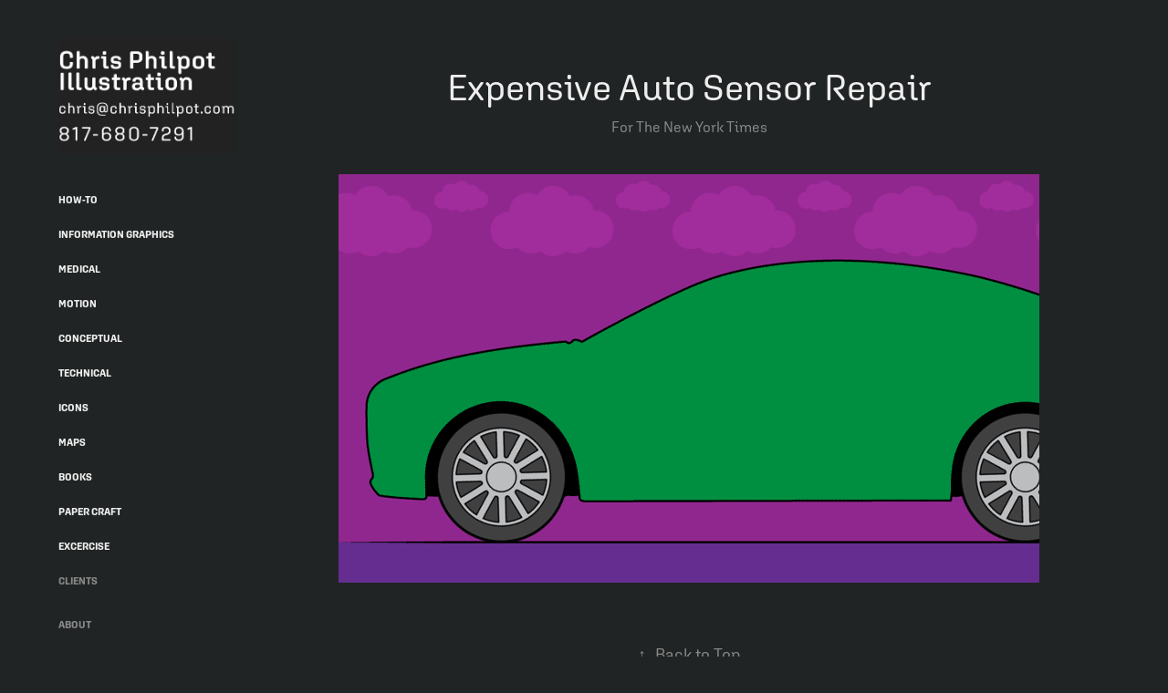

--- FILE ---
content_type: text/plain
request_url: https://www.google-analytics.com/j/collect?v=1&_v=j102&a=1776005835&t=pageview&_s=1&dl=https%3A%2F%2Fchrisphilpot.com%2Fexpensive-auto-sensor-repair&ul=en-us%40posix&dt=Chris%20Philpot%20-%20Expensive%20Auto%20Sensor%20Repair&sr=1280x720&vp=1280x720&_u=IEBAAEABAAAAACAAI~&jid=1108481731&gjid=1142921695&cid=1308231177.1769139441&tid=UA-11041492-5&_gid=1110128127.1769139441&_r=1&_slc=1&z=1304894717
body_size: -451
content:
2,cG-C74K8DXN6V